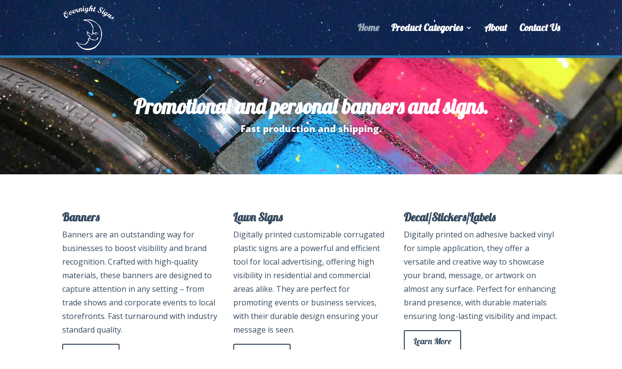

--- FILE ---
content_type: text/css
request_url: https://overnightsigns.net/wp-content/themes/divi-child-2/style.css
body_size: 2013
content:
/*
 Theme Name:   ONSB Theme
 Theme URI:    http://elegantthemes.com/
 Description:  A custom Divi child theme built for Overnight Signs and Banners.
 Author:       Green Tree Media, LLC
 Author URI:   http://greentreemediallc.com
 Template:     Divi
 Version:      0.0.1
 License:      GNU General Public License v2 or later
 License URI:  http://www.gnu.org/licenses/gpl-2.0.html
 Tags: responsive-layout, one-column, two-columns, three-columns, four-columns, left-sidebar, right-sidebar, custom-background, custom-colors, featured-images, full-width-template, post-formats, rtl-language-support, theme-options, threaded-comments, translation-ready
 Text Domain:  divi-child-theme
*/

.scrolloff {
    pointer-events: none;}

/* ---------- HEADER ----------------------------- */
#page-container #main-header {
    background: url('/wp-content/uploads/2016/09/nightsky.jpg') !important;
    background-size: 100%;
    background-color: #223664;
    border-bottom:5px solid #2980b9;}

#top-header .et-cart-info,
#et-top-navigation .et-cart-info {
    display:none;}

/* ---------- WOOCOMMERCE ----------------------------- */
.product.type-product .related.products {
    position: relative;
    float: left;
    width:100%;
    display: block;}

/* Remove woocommerce sidebar */
.single-product #main-content .container:before { display: none; }
.single-product #left-area { width: 100%; padding: 0!important; }

/* ---------- FOOTER ----------------------------- */
#footer-info {
    width:100%;
    text-align:center;}

.fwidget.et_pb_widget {width:100%;}

.footer-widget h4 {
     color: rgba(255,255,255,.7);
     border-bottom: 2px solid rgba(255,255,255,.2);
     margin-bottom:20px;}

.gtm-footer-badge {
    display:block;
    text-align:center;
    margin: 5px auto;}

.gtm-footer-address {
    text-align:right;}
.gtm-footer-address li {
    margin: 0 auto !important;
    padding:0 !important;
    color:rgba(255,255,255,.7);
    font-size:90%;
    font-style:italic;}
.gtm-footer-address li:before {
    display:none;}

@media all and (min-width: 981px) {  
    .et_pb_footer_columns3 .footer-widget {
        width: 29.666%;
        margin:0 5.5% 5.5% 0;}
    .et_pb_footer_columns3 .footer-widget:last-child {
        margin-right:0;
    }
}

.stock.out-of-stock {display: none !important;}

/* ---------- Contact Form 7 --------------------- */
.wpcf7-form {
    position: relative;
	float:left;
    padding: 5px;
    width: auto;
    margin: 20px auto;
}
.wpcf7-number,
.wpcf7-text,
.wpcf7-textarea,
.wpcf7-quiz,
.wpcf7-captchar {
background-color: #eee !important;
border: none !important;
width: 100% !important;
-moz-border-radius: 0 !important;
-webkit-border-radius: 0 !important;
border-radius: 0 !important;
font-size: 14px;
color: #999 !important;
padding: 16px !important;
-moz-box-sizing: border-box;
-webkit-box-sizing: border-box;
box-sizing: border-box;
}
.wpcf7-form span.wpcf7-list-item {display:block}
.wpcf7-submit {
color: #2EA3F2 !important;
margin: 8px auto 0;
cursor: pointer;
font-size: 20px;
font-weight: 500;
-moz-border-radius: 3px;
-webkit-border-radius: 3px;
border-radius: 3px;
padding: 6px 20px;
line-height: 1.7em;
background: transparent;
border: 2px solid;
-webkit-font-smoothing: antialiased;
-moz-osx-font-smoothing: grayscale;
-moz-transition: all 0.2s;
-webkit-transition: all 0.2s;
transition: all 0.2s;
}
.wpcf7 select {
    background-color: #eee;
    border:none !important;
    border-radius: 0 !important;
    margin: 0;
    height:50px;
    width: 100%;
    font-size: 16px;
}
.wpcf7-submit:hover { 
background-color: #eee; 
border-color:#eee; 
padding: 6px 20px !important; 
}

.wpcf7-form {}
.wpcf7-form .col_full,
.wpcf7-form .col_two_thirds,
.wpcf7-form .col_half,
.wpcf7-form .col_third {
    float: left;
    padding: 5px 15px;
}
.wpcf7-form .col_full {width: 100%;}
.wpcf7-form .col_two_thirds {width:67%;}
.wpcf7-form .col_half {width: 50%;}
.wpcf7-form .col_third {width: 33%;}

@media screen and (max-width: 980px) {
    .wpcf7-form {width: 94%;}
    .wpcf7-form .col_full,
    .wpcf7-form .col_two_thirds,
    .wpcf7-form .col_half, 
    .wpcf7-form .col_third {
        clear: both;
        padding: 1% 4%;
        width: auto;
        float: none;
    }
}
@media screen and (max-width: 600px) {
    .wpcf7-form .col_full,
    .wpcf7-form .col_two_thirds,
    .wpcf7-form .col_half,
    .wpcf7-form .col_third {
        width: auto;
        float: none;
    }
}

/* CF7 RESPONSES */
div.wpcf7-response-output {
    margin: 0 0 1em;
    padding: 10px 15px;
    position: relative;
    float: left;
    width: 100%;
}
div.wpcf7-mail-sent-ok {
    border: none;
    background-color: #1abc9c;
    color: #fff;
}
div.wpcf7-mail-sent-ng {
	border: none;
    background-color: #e74c3c;
    color: #fff;
}
div.wpcf7-spam-blocked {
	border: none;
    background-color: #f39c12;
    color: #fff;
}
div.wpcf7-validation-errors {
	border: none;
    background-color: #f1c40f;
    color: #fff;
}

/* ---------- DIAGONAL SHADOW -------------------- */
#et-main-area { overflow: hidden;} /* Hides all the items that float over the right margin */
.diagonal-shadow::before,
.diagonal-shadow::after {
     position: absolute;
    content: '';
    pointer-events: none;}
  
.diagonal-shadow {
     z-index: 1;
     padding-top: 1em;}
  
.diagonal-shadow::before,
.diagonal-shadow::after {
    top: 0;
    left: -25%;
    z-index: -1;
    width: 150%;
    height: 75%;
    background: inherit;
    -webkit-transform: rotate(-2deg);
    transform: rotate(-2deg);
    -webkit-transform-origin: 0 0;
    transform-origin: 0 0;}
  
.diagonal-shadow::before {
    height: 50%;
    background: #A1513A;
    -webkit-transform: rotate(-3deg);
    transform: rotate(-3deg);
    -webkit-transform-origin: 3% 0;
    transform-origin: 3% 0;}

/* ---------- SPAM TRAP -------------------------- */
.comment-form-website {padding-bottom:0;}
.calvin-input {display:none;}